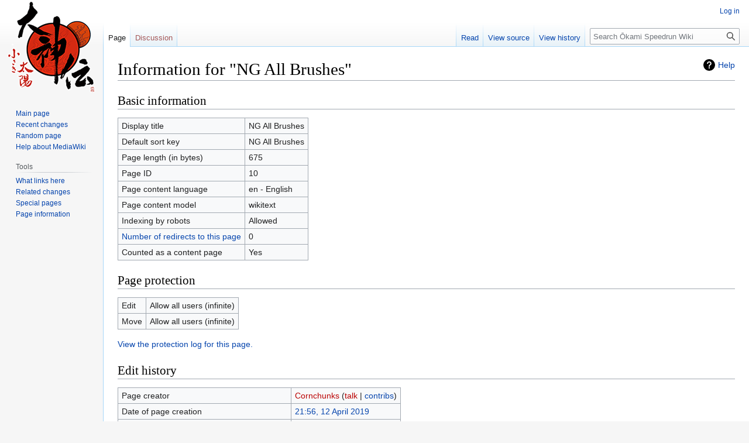

--- FILE ---
content_type: text/html; charset=UTF-8
request_url: https://okami.speedruns.wiki/index.php?title=NG_All_Brushes&action=info
body_size: 4608
content:
<!DOCTYPE html>
<html class="client-nojs" lang="en" dir="ltr">
<head>
<meta charset="UTF-8"/>
<title>Information for "NG All Brushes" - Ōkami Speedrun Wiki</title>
<script>document.documentElement.className="client-js";RLCONF={"wgBreakFrames":!0,"wgSeparatorTransformTable":["",""],"wgDigitTransformTable":["",""],"wgDefaultDateFormat":"dmy","wgMonthNames":["","January","February","March","April","May","June","July","August","September","October","November","December"],"wgRequestId":"93090e26e92d039725b11736","wgCSPNonce":!1,"wgCanonicalNamespace":"","wgCanonicalSpecialPageName":!1,"wgNamespaceNumber":0,"wgPageName":"NG_All_Brushes","wgTitle":"NG All Brushes","wgCurRevisionId":707,"wgRevisionId":0,"wgArticleId":10,"wgIsArticle":!1,"wgIsRedirect":!1,"wgAction":"info","wgUserName":null,"wgUserGroups":["*"],"wgCategories":[],"wgPageContentLanguage":"en","wgPageContentModel":"wikitext","wgRelevantPageName":"NG_All_Brushes","wgRelevantArticleId":10,"wgIsProbablyEditable":!1,"wgRelevantPageIsProbablyEditable":!1,"wgRestrictionEdit":[],"wgRestrictionMove":[]};RLSTATE={"site.styles":"ready","noscript":"ready","user.styles":"ready","user":
"ready","user.options":"loading","mediawiki.interface.helpers.styles":"ready","mediawiki.helplink":"ready","skins.vector.styles.legacy":"ready"};RLPAGEMODULES=["site","mediawiki.page.ready","skins.vector.legacy.js"];</script>
<script>(RLQ=window.RLQ||[]).push(function(){mw.loader.implement("user.options@1hzgi",function($,jQuery,require,module){/*@nomin*/mw.user.tokens.set({"patrolToken":"+\\","watchToken":"+\\","csrfToken":"+\\"});
});});</script>
<link rel="stylesheet" href="/load.php?lang=en&amp;modules=mediawiki.helplink%7Cmediawiki.interface.helpers.styles%7Cskins.vector.styles.legacy&amp;only=styles&amp;skin=vector"/>
<script async="" src="/load.php?lang=en&amp;modules=startup&amp;only=scripts&amp;raw=1&amp;skin=vector"></script>
<meta name="ResourceLoaderDynamicStyles" content=""/>
<link rel="stylesheet" href="/load.php?lang=en&amp;modules=site.styles&amp;only=styles&amp;skin=vector"/>
<meta name="generator" content="MediaWiki 1.36.2"/>
<meta name="robots" content="noindex,nofollow"/>
<meta name="twitter:card" content="summary_large_image"/>
<link rel="shortcut icon" href="/favicon.ico"/>
<link rel="search" type="application/opensearchdescription+xml" href="/opensearch_desc.php" title="Ōkami Speedrun Wiki (en)"/>
<link rel="EditURI" type="application/rsd+xml" href="https://okami.speedruns.wiki/api.php?action=rsd"/>
<link rel="alternate" type="application/atom+xml" title="Ōkami Speedrun Wiki Atom feed" href="/index.php?title=Special:RecentChanges&amp;feed=atom"/>
<meta property="og:title" content="NG All Brushes"/>
<meta property="og:site_name" content="Ōkami Speedrun Wiki"/>
<meta property="og:url" content="https://okami.speedruns.wiki/NG_All_Brushes"/>
<meta property="og:image" content="https://okami.speedruns.wiki/resources/assets/logo.png"/>
<meta property="article:modified_time" content="2021-05-09T17:02:20Z"/>
<meta property="article:published_time" content="2021-05-09T17:02:20Z"/>
<script type="application/ld+json">{"@context":"http:\/\/schema.org","@type":"article","name":"Information for \"NG All Brushes\" - \u014ckami Speedrun Wiki","headline":"Information for \"NG All Brushes\" - \u014ckami Speedrun Wiki","mainEntityOfPage":"Information for \"NG All Brushes\"","identifier":"https:\/\/okami.speedruns.wiki\/NG_All_Brushes","url":"https:\/\/okami.speedruns.wiki\/NG_All_Brushes","dateModified":"2021-05-09T17:02:20Z","datePublished":"2021-05-09T17:02:20Z","image":{"@type":"ImageObject","url":"https:\/\/okami.speedruns.wiki\/resources\/assets\/logo.png"},"author":{"@type":"Organization","name":"\u014ckami Speedrun Wiki","url":"https:\/\/okami.speedruns.wiki","logo":{"@type":"ImageObject","url":"https:\/\/okami.speedruns.wiki\/resources\/assets\/logo.png","caption":"\u014ckami Speedrun Wiki"}},"publisher":{"@type":"Organization","name":"\u014ckami Speedrun Wiki","url":"https:\/\/okami.speedruns.wiki","logo":{"@type":"ImageObject","url":"https:\/\/okami.speedruns.wiki\/resources\/assets\/logo.png","caption":"\u014ckami Speedrun Wiki"}},"potentialAction":{"@type":"SearchAction","target":"https:\/\/okami.speedruns.wiki\/index.php?title=Special:Search&search={search_term}","query-input":"required name=search_term"}}</script>
</head>
<body class="mediawiki ltr sitedir-ltr mw-hide-empty-elt ns-0 ns-subject page-NG_All_Brushes rootpage-NG_All_Brushes skin-vector action-info skin-vector-legacy"><div id="mw-page-base" class="noprint"></div>
<div id="mw-head-base" class="noprint"></div>
<div id="content" class="mw-body" role="main">
	<a id="top"></a>
	<div id="siteNotice" class="mw-body-content"></div>
	<div class="mw-indicators mw-body-content">
	<div id="mw-indicator-mw-helplink" class="mw-indicator"><a href="https://www.mediawiki.org/wiki/Special:MyLanguage/Page_information" target="_blank" class="mw-helplink">Help</a></div>
	</div>
	<h1 id="firstHeading" class="firstHeading" >Information for "NG All Brushes"</h1>
	<div id="bodyContent" class="mw-body-content">
		
		<div id="contentSub"></div>
		<div id="contentSub2"></div>
		
		<div id="jump-to-nav"></div>
		<a class="mw-jump-link" href="#mw-head">Jump to navigation</a>
		<a class="mw-jump-link" href="#searchInput">Jump to search</a>
		<div id="mw-content-text"><style>.mw-hiddenCategoriesExplanation { display: none; }</style>
<style>.mw-templatesUsedExplanation { display: none; }</style>
<h2 id="mw-pageinfo-header-basic"><span class="mw-headline" id="Basic_information">Basic information</span></h2>
<table class="wikitable mw-page-info">
<tr id="mw-pageinfo-display-title"><td style="vertical-align: top;">Display title</td><td>NG All Brushes</td></tr>
<tr id="mw-pageinfo-default-sort"><td style="vertical-align: top;">Default sort key</td><td>NG All Brushes</td></tr>
<tr id="mw-pageinfo-length"><td style="vertical-align: top;">Page length (in bytes)</td><td>675</td></tr>
<tr id="mw-pageinfo-article-id"><td style="vertical-align: top;">Page ID</td><td>10</td></tr>
<tr><td style="vertical-align: top;">Page content language</td><td>en - English</td></tr>
<tr id="mw-pageinfo-content-model"><td style="vertical-align: top;">Page content model</td><td>wikitext</td></tr>
<tr id="mw-pageinfo-robot-policy"><td style="vertical-align: top;">Indexing by robots</td><td>Allowed</td></tr>
<tr><td style="vertical-align: top;"><a href="/index.php?title=Special:WhatLinksHere/NG_All_Brushes&amp;hidelinks=1&amp;hidetrans=1" title="Special:WhatLinksHere/NG All Brushes">Number of redirects to this page</a></td><td>0</td></tr>
<tr id="mw-pageinfo-contentpage"><td style="vertical-align: top;">Counted as a content page</td><td>Yes</td></tr>
</table>
<h2 id="mw-pageinfo-header-restrictions"><span class="mw-headline" id="Page_protection">Page protection</span></h2>
<table class="wikitable mw-page-info">
<tr id="mw-restriction-edit"><td style="vertical-align: top;">Edit</td><td>Allow all users (infinite)</td></tr>
<tr id="mw-restriction-move"><td style="vertical-align: top;">Move</td><td>Allow all users (infinite)</td></tr>
</table>
<a href="/index.php?title=Special:Log&amp;type=protect&amp;page=NG+All+Brushes" title="Special:Log">View the protection log for this page.</a>
<h2 id="mw-pageinfo-header-edits"><span class="mw-headline" id="Edit_history">Edit history</span></h2>
<table class="wikitable mw-page-info">
<tr id="mw-pageinfo-firstuser"><td style="vertical-align: top;">Page creator</td><td><a href="/index.php?title=User:Cornchunks&amp;action=edit&amp;redlink=1" class="new mw-userlink" title="User:Cornchunks (page does not exist)"><bdi>Cornchunks</bdi></a> <span class="mw-usertoollinks">(<a href="/index.php?title=User_talk:Cornchunks&amp;action=edit&amp;redlink=1" class="new mw-usertoollinks-talk" title="User talk:Cornchunks (page does not exist)">talk</a> | <a href="/Special:Contributions/Cornchunks" class="mw-usertoollinks-contribs" title="Special:Contributions/Cornchunks">contribs</a>)</span></td></tr>
<tr id="mw-pageinfo-firsttime"><td style="vertical-align: top;">Date of page creation</td><td><a href="/index.php?title=NG_All_Brushes&amp;oldid=40" title="NG All Brushes">21:56, 12 April 2019</a></td></tr>
<tr id="mw-pageinfo-lastuser"><td style="vertical-align: top;">Latest editor</td><td><a href="/User:Popprocks" class="mw-userlink" title="User:Popprocks"><bdi>Popprocks</bdi></a> <span class="mw-usertoollinks">(<a href="/index.php?title=User_talk:Popprocks&amp;action=edit&amp;redlink=1" class="new mw-usertoollinks-talk" title="User talk:Popprocks (page does not exist)">talk</a> | <a href="/Special:Contributions/Popprocks" class="mw-usertoollinks-contribs" title="Special:Contributions/Popprocks">contribs</a>)</span></td></tr>
<tr id="mw-pageinfo-lasttime"><td style="vertical-align: top;">Date of latest edit</td><td><a href="/index.php?title=NG_All_Brushes&amp;oldid=707" title="NG All Brushes">17:02, 9 May 2021</a></td></tr>
<tr id="mw-pageinfo-edits"><td style="vertical-align: top;">Total number of edits</td><td>4</td></tr>
<tr id="mw-pageinfo-authors"><td style="vertical-align: top;">Total number of distinct authors</td><td>3</td></tr>
<tr id="mw-pageinfo-recent-edits"><td style="vertical-align: top;">Recent number of edits (within past 90 days)</td><td>0</td></tr>
<tr id="mw-pageinfo-recent-authors"><td style="vertical-align: top;">Recent number of distinct authors</td><td>0</td></tr>
</table>

<div class="printfooter">Retrieved from "<a dir="ltr" href="https://okami.speedruns.wiki/NG_All_Brushes">https://okami.speedruns.wiki/NG_All_Brushes</a>"</div></div>
		<div id="catlinks" class="catlinks catlinks-allhidden" data-mw="interface"></div>
	</div>
</div>

<div id="mw-navigation">
	<h2>Navigation menu</h2>
	<div id="mw-head">
		<!-- Please do not use role attribute as CSS selector, it is deprecated. -->
<nav id="p-personal" class="mw-portlet mw-portlet-personal vector-menu" aria-labelledby="p-personal-label" role="navigation" 
	 >
	<h3 id="p-personal-label" class="vector-menu-heading">
		<span>Personal tools</span>
	</h3>
	<div class="vector-menu-content">
		<ul class="vector-menu-content-list"><li id="pt-login"><a href="/index.php?title=Special:UserLogin&amp;returnto=NG+All+Brushes&amp;returntoquery=action%3Dinfo" title="You are encouraged to log in; however, it is not mandatory [o]" accesskey="o">Log in</a></li></ul>
		
	</div>
</nav>

		<div id="left-navigation">
			<!-- Please do not use role attribute as CSS selector, it is deprecated. -->
<nav id="p-namespaces" class="mw-portlet mw-portlet-namespaces vector-menu vector-menu-tabs" aria-labelledby="p-namespaces-label" role="navigation" 
	 >
	<h3 id="p-namespaces-label" class="vector-menu-heading">
		<span>Namespaces</span>
	</h3>
	<div class="vector-menu-content">
		<ul class="vector-menu-content-list"><li id="ca-nstab-main" class="selected"><a href="/NG_All_Brushes" title="View the content page [c]" accesskey="c">Page</a></li><li id="ca-talk" class="new"><a href="/index.php?title=Talk:NG_All_Brushes&amp;action=edit&amp;redlink=1" rel="discussion" title="Discussion about the content page (page does not exist) [t]" accesskey="t">Discussion</a></li></ul>
		
	</div>
</nav>

			<!-- Please do not use role attribute as CSS selector, it is deprecated. -->
<nav id="p-variants" class="mw-portlet mw-portlet-variants emptyPortlet vector-menu vector-menu-dropdown" aria-labelledby="p-variants-label" role="navigation" 
	 >
	<input type="checkbox" class="vector-menu-checkbox" aria-labelledby="p-variants-label" />
	<h3 id="p-variants-label" class="vector-menu-heading">
		<span>Variants</span>
	</h3>
	<div class="vector-menu-content">
		<ul class="vector-menu-content-list"></ul>
		
	</div>
</nav>

		</div>
		<div id="right-navigation">
			<!-- Please do not use role attribute as CSS selector, it is deprecated. -->
<nav id="p-views" class="mw-portlet mw-portlet-views vector-menu vector-menu-tabs" aria-labelledby="p-views-label" role="navigation" 
	 >
	<h3 id="p-views-label" class="vector-menu-heading">
		<span>Views</span>
	</h3>
	<div class="vector-menu-content">
		<ul class="vector-menu-content-list"><li id="ca-view"><a href="/NG_All_Brushes">Read</a></li><li id="ca-viewsource"><a href="/index.php?title=NG_All_Brushes&amp;action=edit" title="This page is protected.&#10;You can view its source [e]" accesskey="e">View source</a></li><li id="ca-history"><a href="/index.php?title=NG_All_Brushes&amp;action=history" title="Past revisions of this page [h]" accesskey="h">View history</a></li></ul>
		
	</div>
</nav>

			<!-- Please do not use role attribute as CSS selector, it is deprecated. -->
<nav id="p-cactions" class="mw-portlet mw-portlet-cactions emptyPortlet vector-menu vector-menu-dropdown" aria-labelledby="p-cactions-label" role="navigation" 
	 >
	<input type="checkbox" class="vector-menu-checkbox" aria-labelledby="p-cactions-label" />
	<h3 id="p-cactions-label" class="vector-menu-heading">
		<span>More</span>
	</h3>
	<div class="vector-menu-content">
		<ul class="vector-menu-content-list"></ul>
		
	</div>
</nav>

			<div id="p-search" role="search" >
	<h3 >
		<label for="searchInput">Search</label>
	</h3>
	<form action="/index.php" id="searchform">
		<div id="simpleSearch" data-search-loc="header-navigation">
			<input type="search" name="search" placeholder="Search Ōkami Speedrun Wiki" autocapitalize="sentences" title="Search Ōkami Speedrun Wiki [f]" accesskey="f" id="searchInput"/>
			<input type="hidden" name="title" value="Special:Search"/>
			<input type="submit" name="fulltext" value="Search" title="Search the pages for this text" id="mw-searchButton" class="searchButton mw-fallbackSearchButton"/>
			<input type="submit" name="go" value="Go" title="Go to a page with this exact name if it exists" id="searchButton" class="searchButton"/>
		</div>
	</form>
</div>

		</div>
	</div>
	
<div id="mw-panel">
	<div id="p-logo" role="banner">
		<a class="mw-wiki-logo" href="/Main_Page"
			title="Visit the main page"></a>
	</div>
	<!-- Please do not use role attribute as CSS selector, it is deprecated. -->
<nav id="p-navigation" class="mw-portlet mw-portlet-navigation vector-menu vector-menu-portal portal" aria-labelledby="p-navigation-label" role="navigation" 
	 >
	<h3 id="p-navigation-label" class="vector-menu-heading">
		<span>Navigation</span>
	</h3>
	<div class="vector-menu-content">
		<ul class="vector-menu-content-list"><li id="n-mainpage-description"><a href="/Main_Page" title="Visit the main page [z]" accesskey="z">Main page</a></li><li id="n-recentchanges"><a href="/Special:RecentChanges" title="A list of recent changes in the wiki [r]" accesskey="r">Recent changes</a></li><li id="n-randompage"><a href="/Special:Random" title="Load a random page [x]" accesskey="x">Random page</a></li><li id="n-help-mediawiki"><a href="https://www.mediawiki.org/wiki/Special:MyLanguage/Help:Contents">Help about MediaWiki</a></li></ul>
		
	</div>
</nav>

	<!-- Please do not use role attribute as CSS selector, it is deprecated. -->
<nav id="p-tb" class="mw-portlet mw-portlet-tb vector-menu vector-menu-portal portal" aria-labelledby="p-tb-label" role="navigation" 
	 >
	<h3 id="p-tb-label" class="vector-menu-heading">
		<span>Tools</span>
	</h3>
	<div class="vector-menu-content">
		<ul class="vector-menu-content-list"><li id="t-whatlinkshere"><a href="/Special:WhatLinksHere/NG_All_Brushes" title="A list of all wiki pages that link here [j]" accesskey="j">What links here</a></li><li id="t-recentchangeslinked"><a href="/Special:RecentChangesLinked/NG_All_Brushes" rel="nofollow" title="Recent changes in pages linked from this page [k]" accesskey="k">Related changes</a></li><li id="t-specialpages"><a href="/Special:SpecialPages" title="A list of all special pages [q]" accesskey="q">Special pages</a></li><li id="t-info"><a href="/index.php?title=NG_All_Brushes&amp;action=info" title="More information about this page">Page information</a></li></ul>
		
	</div>
</nav>

	
</div>

</div>
<footer id="footer" class="mw-footer" role="contentinfo" >
	<ul id="footer-info" >
</ul>

	<ul id="footer-places" >
	<li id="footer-places-privacy"><a href="/%C5%8Ckami_Speedrun_Wiki:Privacy_policy" title="Ōkami Speedrun Wiki:Privacy policy">Privacy policy</a></li>
	<li id="footer-places-about"><a href="/%C5%8Ckami_Speedrun_Wiki:About" title="Ōkami Speedrun Wiki:About">About Ōkami Speedrun Wiki</a></li>
	<li id="footer-places-disclaimer"><a href="/%C5%8Ckami_Speedrun_Wiki:General_disclaimer" title="Ōkami Speedrun Wiki:General disclaimer">Disclaimers</a></li>
</ul>

	<ul id="footer-icons" class="noprint">
	<li id="footer-poweredbyico"><a href="https://www.mediawiki.org/"><img src="/resources/assets/poweredby_mediawiki_88x31.png" alt="Powered by MediaWiki" srcset="/resources/assets/poweredby_mediawiki_132x47.png 1.5x, /resources/assets/poweredby_mediawiki_176x62.png 2x" width="88" height="31" loading="lazy"/></a></li>
</ul>

</footer>


<script>(RLQ=window.RLQ||[]).push(function(){mw.config.set({"wgBackendResponseTime":182});});</script>
<script defer src="https://static.cloudflareinsights.com/beacon.min.js/vcd15cbe7772f49c399c6a5babf22c1241717689176015" integrity="sha512-ZpsOmlRQV6y907TI0dKBHq9Md29nnaEIPlkf84rnaERnq6zvWvPUqr2ft8M1aS28oN72PdrCzSjY4U6VaAw1EQ==" data-cf-beacon='{"version":"2024.11.0","token":"ab61200af6d246b09f530f736344fa2d","r":1,"server_timing":{"name":{"cfCacheStatus":true,"cfEdge":true,"cfExtPri":true,"cfL4":true,"cfOrigin":true,"cfSpeedBrain":true},"location_startswith":null}}' crossorigin="anonymous"></script>
</body></html>

--- FILE ---
content_type: text/css; charset=utf-8
request_url: https://okami.speedruns.wiki/load.php?lang=en&modules=site.styles&only=styles&skin=vector
body_size: -326
content:
tr:target{background-color:#bcf;box-shadow:0 2px 8px #667c}.hatnote{padding-left:1.6em;margin-bottom:0.5em}